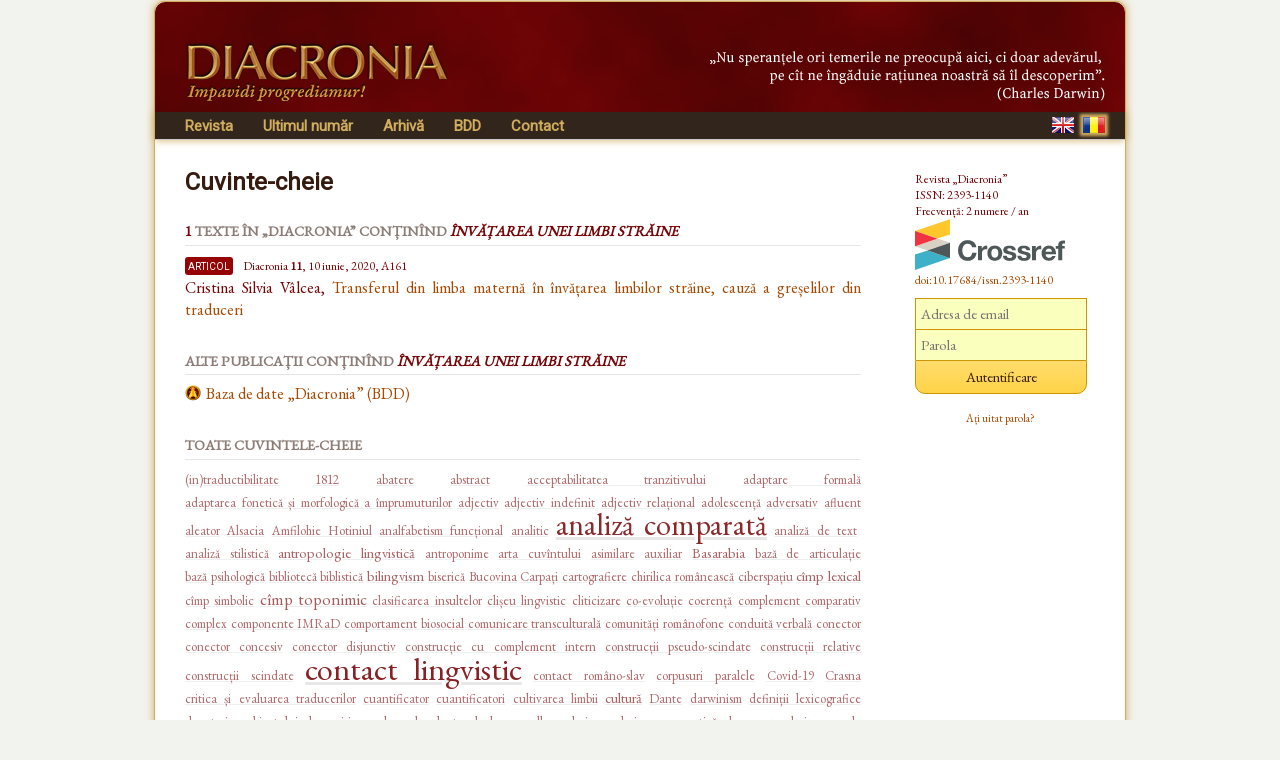

--- FILE ---
content_type: text/html; charset=UTF-8
request_url: https://www.diacronia.ro/ro/journal/keyword/ro/%C3%AEnv%C4%83%C8%9Barea%20unei%20limbi%20str%C4%83ine
body_size: 8514
content:
<!DOCTYPE html>
<html lang="ro" xmlns="http://www.w3.org/1999/xhtml">
    <head>
	<meta http-equiv="content-type" content="text/html; charset=utf-8" />
        <meta name="theme-color" content="#600305" />
        <meta name="msapplication-navbutton-color" content="#600305">
        <meta name="apple-mobile-web-app-status-bar-style" content="#600305">
<meta name="viewport" content="width=device-width, initial-scale=1">        <title>Diacronia | Impavidi progrediamur!</title>
        <meta name="description" content="învățarea unei limbi străine" />
        <meta name="dcterms.rights" content="© 2014–2026 Diacronia. Toate drepturile sînt rezervate." />
        <meta name="keywords" content="revista diacronia, journal of historical linguistics, diacronia" />
        <link rel="alternate" hreflang="en" href="https://www.diacronia.ro/en/journal/keyword/en/second%20language%20acquisition" />
        <link rel="alternate" hreflang="ro" href="https://www.diacronia.ro/ro/journal/keyword/ro/%C3%AEnv%C4%83%C8%9Barea%20unei%20limbi%20str%C4%83ine" />
        <link rel="shortcut icon" href="https://www.diacronia.ro/favicon.ico" type="image/x-icon" />
        <link rel="stylesheet" type="text/css" href="https://fonts.googleapis.com/css?family=EB+Garamond|Roboto&display=swap">
        <link rel="stylesheet" type="text/css" href="https://www.diacronia.ro/css/jquery.fancybox.css" />
        <link rel="stylesheet" type="text/css" href="https://ajax.googleapis.com/ajax/libs/jqueryui/1.10.3/themes/sunny/jquery-ui.min.css" />
        <link rel="stylesheet" type="text/css" href="https://www.diacronia.ro/css/diacronia.min.css?20211015" />
        <link rel="stylesheet" type="text/css" href="https://www.diacronia.ro/css/academicons.min.css" />
            </head>
    <body>
        <div id="wrap">

            <div id="header">
                <div id="header-left">
                    <img src="https://www.diacronia.ro/img/min/header-logo4-min.png" alt="Diacronia (header image)" />
                </div>
                <div id="header-right">
                    <img src="https://www.diacronia.ro/img/min/header-quote-RO-min.png" alt="Diacronia (quotation)" />
                </div>
            </div>

            <div id="menu-bar">

                <div id="menu">
                    <ul class="ul-menu">
                        <li class="parent">
                            <a href="https://www.diacronia.ro/ro/">Revista</a>                            <ul class="ul-submenu">
                                <li><a href="https://www.diacronia.ro/ro/journal/about">Despre Revistă</a></li>
                                <li><a href="https://www.diacronia.ro/ro/journal/board">Redacția</a></li>
                                <li><a href="https://www.diacronia.ro/ro/journal/policies">Politici generale</a></li>
                                <li><a href="https://www.diacronia.ro/ro/journal/ethics">Declarație de etică</a></li>
                                <li><a href="https://www.diacronia.ro/ro/journal/instructions_authors">Instrucțiuni pentru autori</a></li>
                                <li><a href="https://www.diacronia.ro/ro/journal/visibility">Vizibilitate</a></li>
                                <li><a href="https://www.diacronia.ro/ro/journal/stats">Statistici</a></li>
                            </ul>
                        </li><!--
                        --><li><a href="https://www.diacronia.ro/ro/journal/issue/current">Ultimul număr</a></li><!--
                        --><li><a href="https://www.diacronia.ro/ro/journal/archive">Arhivă</a></li><!--
                        --><!--
                        --><li><a href="https://www.diacronia.ro/ro/indexing">BDD</a></li><!--                        --><li><a href="https://www.diacronia.ro/ro/contact">Contact</a></li>
                    </ul>
                </div>

                <div id="lang">
                    <a href="https://www.diacronia.ro/en/journal/keyword/en/second%20language%20acquisition"><img src="https://www.diacronia.ro/img/min/flag-EN-min.png" alt="EN" class="flag " id="flag-EN" /></a>                    <a href="https://www.diacronia.ro/ro/journal/keyword/ro/%C3%AEnv%C4%83%C8%9Barea%20unei%20limbi%20str%C4%83ine"><img src="https://www.diacronia.ro/img/min/flag-RO-min.png" alt="RO" class="flag  flagg" id="flag-RO" /></a>                </div>

                <div class="clear"></div>
            </div>    

            <div id="body">

                <div id="content">
                    <noscript>
                        <div id="noscript-div">Acest site necesită JavaScript pentru a funcționa.<br/>Vă rugăm să activați JavaScript în browserul dvs.</div>
                    </noscript>

<h1>Cuvinte-cheie</h1>

    <h2 class="h2-instr" style="margin-top:15px !important"><span style="color: #780406">1</span> Texte în „Diacronia” conținînd <i style="color: #780406">învățarea unei limbi străine</i></h2>
    <p><span class="mtypecaps">Articol</span><span style="font-size: 12px; padding-left:10px">Diacronia <b>11</b>, 10 iunie, 2020, A161</span><br/>Cristina Silvia Vâlcea, <a href="https://www.diacronia.ro/ro/journal/issue/11/A161/ro" class="mine">Transferul din limba maternă în învățarea limbilor străine, cauză a greșelilor din traduceri</a></p>
    <h2 class="h2-instr">Alte publicații conținînd <i style="color: #780406">învățarea unei limbi străine</i></h2><p>
    <img src="https://www.diacronia.ro/img/db.png" class="icon" alt="" /><a href="https://www.diacronia.ro/ro/indexing/search/abstract=invatarea%20unei%20limbi%20straine" target="blank" class="mine" rel="nofollow">Baza de date „Diacronia” (BDD)</a></p>
    
<h2 class="h2-instr">Toate cuvintele-cheie</h2><p>
    <span style="white-space:nowrap"><a href="https://www.diacronia.ro/ro/journal/keyword/ro/...in..traductibilitate" class="mykeywords" style="font-size:13px; opacity: 0.6">(in)traductibilitate</a></span> <span style="white-space:nowrap"><a href="https://www.diacronia.ro/ro/journal/keyword/ro/1812" class="mykeywords" style="font-size:13px; opacity: 0.6">1812</a></span> <span style="white-space:nowrap"><a href="https://www.diacronia.ro/ro/journal/keyword/ro/abatere" class="mykeywords" style="font-size:13px; opacity: 0.6">abatere</a></span> <span style="white-space:nowrap"><a href="https://www.diacronia.ro/ro/journal/keyword/ro/abstract" class="mykeywords" style="font-size:13px; opacity: 0.6">abstract</a></span> <span style="white-space:nowrap"><a href="https://www.diacronia.ro/ro/journal/keyword/ro/acceptabilitatea%20tranzitivului" class="mykeywords" style="font-size:13px; opacity: 0.6">acceptabilitatea tranzitivului</a></span> <span style="white-space:nowrap"><a href="https://www.diacronia.ro/ro/journal/keyword/ro/adaptare%20formal%C4%83" class="mykeywords" style="font-size:13px; opacity: 0.6">adaptare formală</a></span> <span style="white-space:nowrap"><a href="https://www.diacronia.ro/ro/journal/keyword/ro/adaptarea%20fonetic%C4%83%20%C8%99i%20morfologic%C4%83%20a%20%C3%AEmprumuturilor" class="mykeywords" style="font-size:13px; opacity: 0.6">adaptarea fonetică și morfologică a împrumuturilor</a></span> <span style="white-space:nowrap"><a href="https://www.diacronia.ro/ro/journal/keyword/ro/adjectiv" class="mykeywords" style="font-size:13px; opacity: 0.6">adjectiv</a></span> <span style="white-space:nowrap"><a href="https://www.diacronia.ro/ro/journal/keyword/ro/adjectiv%20indefinit" class="mykeywords" style="font-size:13px; opacity: 0.6">adjectiv indefinit</a></span> <span style="white-space:nowrap"><a href="https://www.diacronia.ro/ro/journal/keyword/ro/adjectiv%20rela%C8%9Bional" class="mykeywords" style="font-size:13px; opacity: 0.6">adjectiv relațional</a></span> <span style="white-space:nowrap"><a href="https://www.diacronia.ro/ro/journal/keyword/ro/adolescen%C8%9B%C4%83" class="mykeywords" style="font-size:13px; opacity: 0.6">adolescență</a></span> <span style="white-space:nowrap"><a href="https://www.diacronia.ro/ro/journal/keyword/ro/adversativ" class="mykeywords" style="font-size:13px; opacity: 0.6">adversativ</a></span> <span style="white-space:nowrap"><a href="https://www.diacronia.ro/ro/journal/keyword/ro/afluent" class="mykeywords" style="font-size:13px; opacity: 0.6">afluent</a></span> <span style="white-space:nowrap"><a href="https://www.diacronia.ro/ro/journal/keyword/ro/aleator" class="mykeywords" style="font-size:13px; opacity: 0.6">aleator</a></span> <span style="white-space:nowrap"><a href="https://www.diacronia.ro/ro/journal/keyword/ro/Alsacia" class="mykeywords" style="font-size:13px; opacity: 0.6">Alsacia</a></span> <span style="white-space:nowrap"><a href="https://www.diacronia.ro/ro/journal/keyword/ro/Amfilohie%20Hotiniul" class="mykeywords" style="font-size:13px; opacity: 0.6">Amfilohie Hotiniul</a></span> <span style="white-space:nowrap"><a href="https://www.diacronia.ro/ro/journal/keyword/ro/analfabetism%20func%C8%9Bional" class="mykeywords" style="font-size:13px; opacity: 0.6">analfabetism funcțional</a></span> <span style="white-space:nowrap"><a href="https://www.diacronia.ro/ro/journal/keyword/ro/analitic" class="mykeywords" style="font-size:13px; opacity: 0.6">analitic</a></span> <span style="white-space:nowrap"><a href="https://www.diacronia.ro/ro/journal/keyword/ro/analiz%C4%83%20comparat%C4%83" class="mykeywords" style="font-size:30px; opacity: 0.85714285714286">analiză comparată</a></span> <span style="white-space:nowrap"><a href="https://www.diacronia.ro/ro/journal/keyword/ro/analiz%C4%83%20de%20text%0D%0A" class="mykeywords" style="font-size:13px; opacity: 0.6">analiză de text
</a></span> <span style="white-space:nowrap"><a href="https://www.diacronia.ro/ro/journal/keyword/ro/analiz%C4%83%20stilistic%C4%83" class="mykeywords" style="font-size:13px; opacity: 0.6">analiză stilistică</a></span> <span style="white-space:nowrap"><a href="https://www.diacronia.ro/ro/journal/keyword/ro/antropologie%20lingvistic%C4%83" class="mykeywords" style="font-size:14.5px; opacity: 0.62857142857143">antropologie lingvistică</a></span> <span style="white-space:nowrap"><a href="https://www.diacronia.ro/ro/journal/keyword/ro/antroponime" class="mykeywords" style="font-size:13px; opacity: 0.6">antroponime</a></span> <span style="white-space:nowrap"><a href="https://www.diacronia.ro/ro/journal/keyword/ro/arta%20cuv%C3%AEntului" class="mykeywords" style="font-size:13px; opacity: 0.6">arta cuvîntului</a></span> <span style="white-space:nowrap"><a href="https://www.diacronia.ro/ro/journal/keyword/ro/asimilare" class="mykeywords" style="font-size:13px; opacity: 0.6">asimilare</a></span> <span style="white-space:nowrap"><a href="https://www.diacronia.ro/ro/journal/keyword/ro/auxiliar" class="mykeywords" style="font-size:13px; opacity: 0.6">auxiliar</a></span> <span style="white-space:nowrap"><a href="https://www.diacronia.ro/ro/journal/keyword/ro/Basarabia" class="mykeywords" style="font-size:14.5px; opacity: 0.62857142857143">Basarabia</a></span> <span style="white-space:nowrap"><a href="https://www.diacronia.ro/ro/journal/keyword/ro/baz%C4%83%20de%20articula%C8%9Bie" class="mykeywords" style="font-size:13px; opacity: 0.6">bază de articulație</a></span> <span style="white-space:nowrap"><a href="https://www.diacronia.ro/ro/journal/keyword/ro/baz%C4%83%20psihologic%C4%83" class="mykeywords" style="font-size:13px; opacity: 0.6">bază psihologică</a></span> <span style="white-space:nowrap"><a href="https://www.diacronia.ro/ro/journal/keyword/ro/bibliotec%C4%83" class="mykeywords" style="font-size:13px; opacity: 0.6">bibliotecă</a></span> <span style="white-space:nowrap"><a href="https://www.diacronia.ro/ro/journal/keyword/ro/biblistic%C4%83" class="mykeywords" style="font-size:13px; opacity: 0.6">biblistică</a></span> <span style="white-space:nowrap"><a href="https://www.diacronia.ro/ro/journal/keyword/ro/bilingvism" class="mykeywords" style="font-size:14.5px; opacity: 0.62857142857143">bilingvism</a></span> <span style="white-space:nowrap"><a href="https://www.diacronia.ro/ro/journal/keyword/ro/biseric%C4%83" class="mykeywords" style="font-size:13px; opacity: 0.6">biserică</a></span> <span style="white-space:nowrap"><a href="https://www.diacronia.ro/ro/journal/keyword/ro/Bucovina" class="mykeywords" style="font-size:13px; opacity: 0.6">Bucovina</a></span> <span style="white-space:nowrap"><a href="https://www.diacronia.ro/ro/journal/keyword/ro/Carpa%C8%9Bi" class="mykeywords" style="font-size:13px; opacity: 0.6">Carpați</a></span> <span style="white-space:nowrap"><a href="https://www.diacronia.ro/ro/journal/keyword/ro/cartografiere" class="mykeywords" style="font-size:13px; opacity: 0.6">cartografiere</a></span> <span style="white-space:nowrap"><a href="https://www.diacronia.ro/ro/journal/keyword/ro/chirilica%20rom%C3%A2neasc%C4%83" class="mykeywords" style="font-size:13px; opacity: 0.6">chirilica românească</a></span> <span style="white-space:nowrap"><a href="https://www.diacronia.ro/ro/journal/keyword/ro/ciberspa%C8%9Biu" class="mykeywords" style="font-size:13px; opacity: 0.6">ciberspațiu</a></span> <span style="white-space:nowrap"><a href="https://www.diacronia.ro/ro/journal/keyword/ro/c%C3%AEmp%20lexical" class="mykeywords" style="font-size:14.5px; opacity: 0.62857142857143">cîmp lexical</a></span> <span style="white-space:nowrap"><a href="https://www.diacronia.ro/ro/journal/keyword/ro/c%C3%AEmp%20simbolic" class="mykeywords" style="font-size:13px; opacity: 0.6">cîmp simbolic</a></span> <span style="white-space:nowrap"><a href="https://www.diacronia.ro/ro/journal/keyword/ro/c%C3%AEmp%20toponimic" class="mykeywords" style="font-size:16.5px; opacity: 0.65714285714286">cîmp toponimic</a></span> <span style="white-space:nowrap"><a href="https://www.diacronia.ro/ro/journal/keyword/ro/clasificarea%20insultelor" class="mykeywords" style="font-size:13px; opacity: 0.6">clasificarea insultelor</a></span> <span style="white-space:nowrap"><a href="https://www.diacronia.ro/ro/journal/keyword/ro/cli%C8%99eu%20lingvistic" class="mykeywords" style="font-size:13px; opacity: 0.6">clișeu lingvistic</a></span> <span style="white-space:nowrap"><a href="https://www.diacronia.ro/ro/journal/keyword/ro/cliticizare" class="mykeywords" style="font-size:13px; opacity: 0.6">cliticizare</a></span> <span style="white-space:nowrap"><a href="https://www.diacronia.ro/ro/journal/keyword/ro/co-evolu%C8%9Bie" class="mykeywords" style="font-size:13px; opacity: 0.6">co-evoluție</a></span> <span style="white-space:nowrap"><a href="https://www.diacronia.ro/ro/journal/keyword/ro/coeren%C8%9B%C4%83" class="mykeywords" style="font-size:13px; opacity: 0.6">coerență</a></span> <span style="white-space:nowrap"><a href="https://www.diacronia.ro/ro/journal/keyword/ro/complement%20comparativ" class="mykeywords" style="font-size:13px; opacity: 0.6">complement comparativ</a></span> <span style="white-space:nowrap"><a href="https://www.diacronia.ro/ro/journal/keyword/ro/complex" class="mykeywords" style="font-size:13px; opacity: 0.6">complex</a></span> <span style="white-space:nowrap"><a href="https://www.diacronia.ro/ro/journal/keyword/ro/componente%20IMRaD" class="mykeywords" style="font-size:13px; opacity: 0.6">componente IMRaD</a></span> <span style="white-space:nowrap"><a href="https://www.diacronia.ro/ro/journal/keyword/ro/comportament%20biosocial" class="mykeywords" style="font-size:13px; opacity: 0.6">comportament biosocial</a></span> <span style="white-space:nowrap"><a href="https://www.diacronia.ro/ro/journal/keyword/ro/comunicare%20transcultural%C4%83" class="mykeywords" style="font-size:13px; opacity: 0.6">comunicare transculturală</a></span> <span style="white-space:nowrap"><a href="https://www.diacronia.ro/ro/journal/keyword/ro/comunit%C4%83%C8%9Bi%20rom%C3%A2nofone" class="mykeywords" style="font-size:13px; opacity: 0.6">comunități românofone</a></span> <span style="white-space:nowrap"><a href="https://www.diacronia.ro/ro/journal/keyword/ro/conduit%C4%83%20verbal%C4%83" class="mykeywords" style="font-size:13px; opacity: 0.6">conduită verbală</a></span> <span style="white-space:nowrap"><a href="https://www.diacronia.ro/ro/journal/keyword/ro/conector" class="mykeywords" style="font-size:13px; opacity: 0.6">conector</a></span> <span style="white-space:nowrap"><a href="https://www.diacronia.ro/ro/journal/keyword/ro/conector%20concesiv" class="mykeywords" style="font-size:13px; opacity: 0.6">conector concesiv</a></span> <span style="white-space:nowrap"><a href="https://www.diacronia.ro/ro/journal/keyword/ro/conector%20disjunctiv" class="mykeywords" style="font-size:13px; opacity: 0.6">conector disjunctiv</a></span> <span style="white-space:nowrap"><a href="https://www.diacronia.ro/ro/journal/keyword/ro/construc%C8%9Bie%20cu%20complement%20intern" class="mykeywords" style="font-size:13px; opacity: 0.6">construcție cu complement intern</a></span> <span style="white-space:nowrap"><a href="https://www.diacronia.ro/ro/journal/keyword/ro/construc%C8%9Bii%20pseudo-scindate" class="mykeywords" style="font-size:13px; opacity: 0.6">construcții pseudo-scindate</a></span> <span style="white-space:nowrap"><a href="https://www.diacronia.ro/ro/journal/keyword/ro/construc%C8%9Bii%20relative" class="mykeywords" style="font-size:13px; opacity: 0.6">construcții relative</a></span> <span style="white-space:nowrap"><a href="https://www.diacronia.ro/ro/journal/keyword/ro/construc%C8%9Bii%20scindate" class="mykeywords" style="font-size:13px; opacity: 0.6">construcții scindate</a></span> <span style="white-space:nowrap"><a href="https://www.diacronia.ro/ro/journal/keyword/ro/contact%20lingvistic" class="mykeywords" style="font-size:32px; opacity: 0.88571428571429">contact lingvistic</a></span> <span style="white-space:nowrap"><a href="https://www.diacronia.ro/ro/journal/keyword/ro/contact%20rom%C3%A2no-slav" class="mykeywords" style="font-size:13px; opacity: 0.6">contact româno-slav</a></span> <span style="white-space:nowrap"><a href="https://www.diacronia.ro/ro/journal/keyword/ro/corpusuri%20paralele" class="mykeywords" style="font-size:13px; opacity: 0.6">corpusuri paralele</a></span> <span style="white-space:nowrap"><a href="https://www.diacronia.ro/ro/journal/keyword/ro/Covid-19" class="mykeywords" style="font-size:13px; opacity: 0.6">Covid-19</a></span> <span style="white-space:nowrap"><a href="https://www.diacronia.ro/ro/journal/keyword/ro/Crasna" class="mykeywords" style="font-size:13px; opacity: 0.6">Crasna</a></span> <span style="white-space:nowrap"><a href="https://www.diacronia.ro/ro/journal/keyword/ro/critica%20%C8%99i%20evaluarea%20traducerilor" class="mykeywords" style="font-size:13px; opacity: 0.6">critica și evaluarea traducerilor</a></span> <span style="white-space:nowrap"><a href="https://www.diacronia.ro/ro/journal/keyword/ro/cuantificator" class="mykeywords" style="font-size:13px; opacity: 0.6">cuantificator</a></span> <span style="white-space:nowrap"><a href="https://www.diacronia.ro/ro/journal/keyword/ro/cuantificatori" class="mykeywords" style="font-size:13px; opacity: 0.6">cuantificatori</a></span> <span style="white-space:nowrap"><a href="https://www.diacronia.ro/ro/journal/keyword/ro/cultivarea%20limbii" class="mykeywords" style="font-size:13px; opacity: 0.6">cultivarea limbii</a></span> <span style="white-space:nowrap"><a href="https://www.diacronia.ro/ro/journal/keyword/ro/cultur%C4%83" class="mykeywords" style="font-size:14.5px; opacity: 0.62857142857143">cultură</a></span> <span style="white-space:nowrap"><a href="https://www.diacronia.ro/ro/journal/keyword/ro/Dante" class="mykeywords" style="font-size:13px; opacity: 0.6">Dante</a></span> <span style="white-space:nowrap"><a href="https://www.diacronia.ro/ro/journal/keyword/ro/darwinism" class="mykeywords" style="font-size:13px; opacity: 0.6">darwinism</a></span> <span style="white-space:nowrap"><a href="https://www.diacronia.ro/ro/journal/keyword/ro/defini%C8%9Bii%20lexicografice" class="mykeywords" style="font-size:13px; opacity: 0.6">definiții lexicografice</a></span> <span style="white-space:nowrap"><a href="https://www.diacronia.ro/ro/journal/keyword/ro/denota%C8%9Bia%20subiectului" class="mykeywords" style="font-size:13px; opacity: 0.6">denotația subiectului</a></span> <span style="white-space:nowrap"><a href="https://www.diacronia.ro/ro/journal/keyword/ro/denumiri%20populare%20de%20plante" class="mykeywords" style="font-size:13px; opacity: 0.6">denumiri populare de plante</a></span> <span style="white-space:nowrap"><a href="https://www.diacronia.ro/ro/journal/keyword/ro/deplasare%20roll-up" class="mykeywords" style="font-size:13px; opacity: 0.6">deplasare roll-up</a></span> <span style="white-space:nowrap"><a href="https://www.diacronia.ro/ro/journal/keyword/ro/derivare" class="mykeywords" style="font-size:13px; opacity: 0.6">derivare</a></span> <span style="white-space:nowrap"><a href="https://www.diacronia.ro/ro/journal/keyword/ro/derivare%20semantic%C4%83" class="mykeywords" style="font-size:13px; opacity: 0.6">derivare semantică</a></span> <span style="white-space:nowrap"><a href="https://www.diacronia.ro/ro/journal/keyword/ro/desemnare" class="mykeywords" style="font-size:13px; opacity: 0.6">desemnare</a></span> <span style="white-space:nowrap"><a href="https://www.diacronia.ro/ro/journal/keyword/ro/desinen%C8%9Ba%20%E2%80%93le" class="mykeywords" style="font-size:13px; opacity: 0.6">desinența –le</a></span> <span style="white-space:nowrap"><a href="https://www.diacronia.ro/ro/journal/keyword/ro/determinism" class="mykeywords" style="font-size:13px; opacity: 0.6">determinism</a></span> <span style="white-space:nowrap"><a href="https://www.diacronia.ro/ro/journal/keyword/ro/diacronie" class="mykeywords" style="font-size:36px; opacity: 0.94285714285714">diacronie</a></span> <span style="white-space:nowrap"><a href="https://www.diacronia.ro/ro/journal/keyword/ro/dialect%20literar" class="mykeywords" style="font-size:13px; opacity: 0.6">dialect literar</a></span> <span style="white-space:nowrap"><a href="https://www.diacronia.ro/ro/journal/keyword/ro/dic%C8%9Bionar" class="mykeywords" style="font-size:13px; opacity: 0.6">dicționar</a></span> <span style="white-space:nowrap"><a href="https://www.diacronia.ro/ro/journal/keyword/ro/diferen%C8%9Biere" class="mykeywords" style="font-size:13px; opacity: 0.6">diferențiere</a></span> <span style="white-space:nowrap"><a href="https://www.diacronia.ro/ro/journal/keyword/ro/diferen%C8%9Biere%20dialectal%C4%83" class="mykeywords" style="font-size:13px; opacity: 0.6">diferențiere dialectală</a></span> <span style="white-space:nowrap"><a href="https://www.diacronia.ro/ro/journal/keyword/ro/diferen%C8%9Biere%20hidronimic%C4%83" class="mykeywords" style="font-size:13px; opacity: 0.6">diferențiere hidronimică</a></span> <span style="white-space:nowrap"><a href="https://www.diacronia.ro/ro/journal/keyword/ro/diminutiv" class="mykeywords" style="font-size:13px; opacity: 0.6">diminutiv</a></span> <span style="white-space:nowrap"><a href="https://www.diacronia.ro/ro/journal/keyword/ro/dinamic%C4%83%20sintactic%C4%83" class="mykeywords" style="font-size:13px; opacity: 0.6">dinamică sintactică</a></span> <span style="white-space:nowrap"><a href="https://www.diacronia.ro/ro/journal/keyword/ro/discurs" class="mykeywords" style="font-size:13px; opacity: 0.6">discurs</a></span> <span style="white-space:nowrap"><a href="https://www.diacronia.ro/ro/journal/keyword/ro/discurs%20literar" class="mykeywords" style="font-size:13px; opacity: 0.6">discurs literar</a></span> <span style="white-space:nowrap"><a href="https://www.diacronia.ro/ro/journal/keyword/ro/discurs%20media" class="mykeywords" style="font-size:13px; opacity: 0.6">discurs media</a></span> <span style="white-space:nowrap"><a href="https://www.diacronia.ro/ro/journal/keyword/ro/discurs%20translingvistic" class="mykeywords" style="font-size:13px; opacity: 0.6">discurs translingvistic</a></span> <span style="white-space:nowrap"><a href="https://www.diacronia.ro/ro/journal/keyword/ro/disfemism" class="mykeywords" style="font-size:13px; opacity: 0.6">disfemism</a></span> <span style="white-space:nowrap"><a href="https://www.diacronia.ro/ro/journal/keyword/ro/dislocarea%20formelor%20verbale" class="mykeywords" style="font-size:13px; opacity: 0.6">dislocarea formelor verbale</a></span> <span style="white-space:nowrap"><a href="https://www.diacronia.ro/ro/journal/keyword/ro/dispre%C8%9B" class="mykeywords" style="font-size:13px; opacity: 0.6">dispreț</a></span> <span style="white-space:nowrap"><a href="https://www.diacronia.ro/ro/journal/keyword/ro/documente%20medievale" class="mykeywords" style="font-size:13px; opacity: 0.6">documente medievale</a></span> <span style="white-space:nowrap"><a href="https://www.diacronia.ro/ro/journal/keyword/ro/documente%20premoderne" class="mykeywords" style="font-size:13px; opacity: 0.6">documente premoderne</a></span> <span style="white-space:nowrap"><a href="https://www.diacronia.ro/ro/journal/keyword/ro/documente%20vechi" class="mykeywords" style="font-size:22.5px; opacity: 0.74285714285714">documente vechi</a></span> <span style="white-space:nowrap"><a href="https://www.diacronia.ro/ro/journal/keyword/ro/echival%C4%83ri%20lexico-semantice" class="mykeywords" style="font-size:13px; opacity: 0.6">echivalări lexico-semantice</a></span> <span style="white-space:nowrap"><a href="https://www.diacronia.ro/ro/journal/keyword/ro/editarea%20textelor" class="mykeywords" style="font-size:26.5px; opacity: 0.8">editarea textelor</a></span> <span style="white-space:nowrap"><a href="https://www.diacronia.ro/ro/journal/keyword/ro/elocu%C8%9Bie" class="mykeywords" style="font-size:13px; opacity: 0.6">elocuție</a></span> <span style="white-space:nowrap"><a href="https://www.diacronia.ro/ro/journal/keyword/ro/enun%C8%9B" class="mykeywords" style="font-size:13px; opacity: 0.6">enunț</a></span> <span style="white-space:nowrap"><a href="https://www.diacronia.ro/ro/journal/keyword/ro/epistemic%20probabil" class="mykeywords" style="font-size:13px; opacity: 0.6">epistemic probabil</a></span> <span style="white-space:nowrap"><a href="https://www.diacronia.ro/ro/journal/keyword/ro/eRomLex" class="mykeywords" style="font-size:13px; opacity: 0.6">eRomLex</a></span> <span style="white-space:nowrap"><a href="https://www.diacronia.ro/ro/journal/keyword/ro/erou" class="mykeywords" style="font-size:13px; opacity: 0.6">erou</a></span> <span style="white-space:nowrap"><a href="https://www.diacronia.ro/ro/journal/keyword/ro/etimologie" class="mykeywords" style="font-size:16.5px; opacity: 0.65714285714286">etimologie</a></span> <span style="white-space:nowrap"><a href="https://www.diacronia.ro/ro/journal/keyword/ro/etimologie%20popular%C4%83" class="mykeywords" style="font-size:13px; opacity: 0.6">etimologie populară</a></span> <span style="white-space:nowrap"><a href="https://www.diacronia.ro/ro/journal/keyword/ro/etnolingvistic%C4%83" class="mykeywords" style="font-size:16.5px; opacity: 0.65714285714286">etnolingvistică</a></span> <span style="white-space:nowrap"><a href="https://www.diacronia.ro/ro/journal/keyword/ro/evolu%C8%9Bia%20formelor" class="mykeywords" style="font-size:13px; opacity: 0.6">evoluția formelor</a></span> <span style="white-space:nowrap"><a href="https://www.diacronia.ro/ro/journal/keyword/ro/evolu%C8%9Bia%20limbilor" class="mykeywords" style="font-size:13px; opacity: 0.6">evoluția limbilor</a></span> <span style="white-space:nowrap"><a href="https://www.diacronia.ro/ro/journal/keyword/ro/evolu%C8%9Bia%20uzului" class="mykeywords" style="font-size:13px; opacity: 0.6">evoluția uzului</a></span> <span style="white-space:nowrap"><a href="https://www.diacronia.ro/ro/journal/keyword/ro/evolu%C8%9Bie" class="mykeywords" style="font-size:16.5px; opacity: 0.65714285714286">evoluție</a></span> <span style="white-space:nowrap"><a href="https://www.diacronia.ro/ro/journal/keyword/ro/evolu%C8%9Bie%20%C3%AEn%20limb%C4%83" class="mykeywords" style="font-size:13px; opacity: 0.6">evoluție în limbă</a></span> <span style="white-space:nowrap"><a href="https://www.diacronia.ro/ro/journal/keyword/ro/evolu%C8%9Bie%20semantic%C4%83" class="mykeywords" style="font-size:13px; opacity: 0.6">evoluție semantică</a></span> <span style="white-space:nowrap"><a href="https://www.diacronia.ro/ro/journal/keyword/ro/evolu%C8%9Bionism" class="mykeywords" style="font-size:14.5px; opacity: 0.62857142857143">evoluționism</a></span> <span style="white-space:nowrap"><a href="https://www.diacronia.ro/ro/journal/keyword/ro/expansiune%20diacronic%C4%83" class="mykeywords" style="font-size:13px; opacity: 0.6">expansiune diacronică</a></span> <span style="white-space:nowrap"><a href="https://www.diacronia.ro/ro/journal/keyword/ro/extensie%20toponimic%C4%83" class="mykeywords" style="font-size:13px; opacity: 0.6">extensie toponimică</a></span> <span style="white-space:nowrap"><a href="https://www.diacronia.ro/ro/journal/keyword/ro/extinderea%20structurii%20sintactice" class="mykeywords" style="font-size:13px; opacity: 0.6">extinderea structurii sintactice</a></span> <span style="white-space:nowrap"><a href="https://www.diacronia.ro/ro/journal/keyword/ro/fenomenologie" class="mykeywords" style="font-size:13px; opacity: 0.6">fenomenologie</a></span> <span style="white-space:nowrap"><a href="https://www.diacronia.ro/ro/journal/keyword/ro/fenotip" class="mykeywords" style="font-size:13px; opacity: 0.6">fenotip</a></span> <span style="white-space:nowrap"><a href="https://www.diacronia.ro/ro/journal/keyword/ro/figur%C4%83%20patern%C4%83" class="mykeywords" style="font-size:13px; opacity: 0.6">figură paternă</a></span> <span style="white-space:nowrap"><a href="https://www.diacronia.ro/ro/journal/keyword/ro/filologie" class="mykeywords" style="font-size:34px; opacity: 0.91428571428571">filologie</a></span> <span style="white-space:nowrap"><a href="https://www.diacronia.ro/ro/journal/keyword/ro/filosofie" class="mykeywords" style="font-size:13px; opacity: 0.6">filosofie</a></span> <span style="white-space:nowrap"><a href="https://www.diacronia.ro/ro/journal/keyword/ro/fluen%C8%9B%C4%83" class="mykeywords" style="font-size:13px; opacity: 0.6">fluență</a></span> <span style="white-space:nowrap"><a href="https://www.diacronia.ro/ro/journal/keyword/ro/fonomorfologie" class="mykeywords" style="font-size:13px; opacity: 0.6">fonomorfologie</a></span> <span style="white-space:nowrap"><a href="https://www.diacronia.ro/ro/journal/keyword/ro/form%C4%83" class="mykeywords" style="font-size:13px; opacity: 0.6">formă</a></span> <span style="white-space:nowrap"><a href="https://www.diacronia.ro/ro/journal/keyword/ro/forma%20%C3%AEn%20%E2%80%93rai" class="mykeywords" style="font-size:13px; opacity: 0.6">forma în –rai</a></span> <span style="white-space:nowrap"><a href="https://www.diacronia.ro/ro/journal/keyword/ro/formarea%20limbilor" class="mykeywords" style="font-size:13px; opacity: 0.6">formarea limbilor</a></span> <span style="white-space:nowrap"><a href="https://www.diacronia.ro/ro/journal/keyword/ro/forme%20verbale%20culte" class="mykeywords" style="font-size:13px; opacity: 0.6">forme verbale culte</a></span> <span style="white-space:nowrap"><a href="https://www.diacronia.ro/ro/journal/keyword/ro/func%C8%9Bionalism" class="mykeywords" style="font-size:13px; opacity: 0.6">funcționalism</a></span> <span style="white-space:nowrap"><a href="https://www.diacronia.ro/ro/journal/keyword/ro/genotip" class="mykeywords" style="font-size:13px; opacity: 0.6">genotip</a></span> <span style="white-space:nowrap"><a href="https://www.diacronia.ro/ro/journal/keyword/ro/germanizare" class="mykeywords" style="font-size:13px; opacity: 0.6">germanizare</a></span> <span style="white-space:nowrap"><a href="https://www.diacronia.ro/ro/journal/keyword/ro/globalizare" class="mykeywords" style="font-size:13px; opacity: 0.6">globalizare</a></span> <span style="white-space:nowrap"><a href="https://www.diacronia.ro/ro/journal/keyword/ro/glose" class="mykeywords" style="font-size:22.5px; opacity: 0.74285714285714">glose</a></span> <span style="white-space:nowrap"><a href="https://www.diacronia.ro/ro/journal/keyword/ro/grada%C8%9Bie" class="mykeywords" style="font-size:13px; opacity: 0.6">gradație</a></span> <span style="white-space:nowrap"><a href="https://www.diacronia.ro/ro/journal/keyword/ro/grai%20moldovenesc" class="mykeywords" style="font-size:13px; opacity: 0.6">grai moldovenesc</a></span> <span style="white-space:nowrap"><a href="https://www.diacronia.ro/ro/journal/keyword/ro/gramatic%C4%83" class="mykeywords" style="font-size:13px; opacity: 0.6">gramatică</a></span> <span style="white-space:nowrap"><a href="https://www.diacronia.ro/ro/journal/keyword/ro/gramatic%C4%83%20diacronic%C4%83" class="mykeywords" style="font-size:13px; opacity: 0.6">gramatică diacronică</a></span> <span style="white-space:nowrap"><a href="https://www.diacronia.ro/ro/journal/keyword/ro/gramatic%C4%83%20istoric%C4%83" class="mykeywords" style="font-size:18.5px; opacity: 0.68571428571429">gramatică istorică</a></span> <span style="white-space:nowrap"><a href="https://www.diacronia.ro/ro/journal/keyword/ro/gramaticalizare" class="mykeywords" style="font-size:14.5px; opacity: 0.62857142857143">gramaticalizare</a></span> <span style="white-space:nowrap"><a href="https://www.diacronia.ro/ro/journal/keyword/ro/grup%20de%20v%C3%AErst%C4%83" class="mykeywords" style="font-size:13px; opacity: 0.6">grup de vîrstă</a></span> <span style="white-space:nowrap"><a href="https://www.diacronia.ro/ro/journal/keyword/ro/harta%20lui%20Fichtel%20...1780.." class="mykeywords" style="font-size:13px; opacity: 0.6">harta lui Fichtel (1780)</a></span> <span style="white-space:nowrap"><a href="https://www.diacronia.ro/ro/journal/keyword/ro/hermeneutic%C4%83" class="mykeywords" style="font-size:13px; opacity: 0.6">hermeneutică</a></span> <span style="white-space:nowrap"><a href="https://www.diacronia.ro/ro/journal/keyword/ro/identitate" class="mykeywords" style="font-size:13px; opacity: 0.6">identitate</a></span> <span style="white-space:nowrap"><a href="https://www.diacronia.ro/ro/journal/keyword/ro/ideologie" class="mykeywords" style="font-size:14.5px; opacity: 0.62857142857143">ideologie</a></span> <span style="white-space:nowrap"><a href="https://www.diacronia.ro/ro/journal/keyword/ro/Imperiul%20Habsburgic" class="mykeywords" style="font-size:13px; opacity: 0.6">Imperiul Habsburgic</a></span> <span style="white-space:nowrap"><a href="https://www.diacronia.ro/ro/journal/keyword/ro/%C3%AEmprumut" class="mykeywords" style="font-size:14.5px; opacity: 0.62857142857143">împrumut</a></span> <span style="white-space:nowrap"><a href="https://www.diacronia.ro/ro/journal/keyword/ro/%C3%AEmprumut%20lexical" class="mykeywords" style="font-size:18.5px; opacity: 0.68571428571429">împrumut lexical</a></span> <span style="white-space:nowrap"><a href="https://www.diacronia.ro/ro/journal/keyword/ro/%C3%AEmprumuturi%20din%20slavon%C4%83" class="mykeywords" style="font-size:13px; opacity: 0.6">împrumuturi din slavonă</a></span> <span style="white-space:nowrap"><a href="https://www.diacronia.ro/ro/journal/keyword/ro/infinitiv%20cu%20flexiune" class="mykeywords" style="font-size:13px; opacity: 0.6">infinitiv cu flexiune</a></span> <span style="white-space:nowrap"><a href="https://www.diacronia.ro/ro/journal/keyword/ro/influen%C8%9Ba%20italian%C4%83" class="mykeywords" style="font-size:13px; opacity: 0.6">influența italiană</a></span> <span style="white-space:nowrap"><a href="https://www.diacronia.ro/ro/journal/keyword/ro/infodemie" class="mykeywords" style="font-size:13px; opacity: 0.6">infodemie</a></span> <span style="white-space:nowrap"><a href="https://www.diacronia.ro/ro/journal/keyword/ro/informalitate" class="mykeywords" style="font-size:13px; opacity: 0.6">informalitate</a></span> <span style="white-space:nowrap"><a href="https://www.diacronia.ro/ro/journal/keyword/ro/%C3%AEnsemn%C4%83ri%20de%20pe%20manuscrise" class="mykeywords" style="font-size:13px; opacity: 0.6">însemnări de pe manuscrise</a></span> <span style="white-space:nowrap"><a href="https://www.diacronia.ro/ro/journal/keyword/ro/insult%C4%83" class="mykeywords" style="font-size:13px; opacity: 0.6">insultă</a></span> <span style="white-space:nowrap"><a href="https://www.diacronia.ro/ro/journal/keyword/ro/integrarea%20%C3%AEmprumuturilor" class="mykeywords" style="font-size:13px; opacity: 0.6">integrarea împrumuturilor</a></span> <span style="white-space:nowrap"><a href="https://www.diacronia.ro/ro/journal/keyword/ro/intensificator" class="mykeywords" style="font-size:14.5px; opacity: 0.62857142857143">intensificator</a></span> <span style="white-space:nowrap"><a href="https://www.diacronia.ro/ro/journal/keyword/ro/inten%C8%9Bionalitate" class="mykeywords" style="font-size:13px; opacity: 0.6">intenționalitate</a></span> <span style="white-space:nowrap"><a href="https://www.diacronia.ro/ro/journal/keyword/ro/interferen%C8%9B%C4%83" class="mykeywords" style="font-size:13px; opacity: 0.6">interferență</a></span> <span style="white-space:nowrap"><a href="https://www.diacronia.ro/ro/journal/keyword/ro/interferen%C8%9B%C4%83%20lingvistic%C4%83" class="mykeywords" style="font-size:13px; opacity: 0.6">interferență lingvistică</a></span> <span style="white-space:nowrap"><a href="https://www.diacronia.ro/ro/journal/keyword/ro/interjec%C8%9Bie" class="mykeywords" style="font-size:13px; opacity: 0.6">interjecție</a></span> <span style="white-space:nowrap"><a href="https://www.diacronia.ro/ro/journal/keyword/ro/%C3%AEnv%C4%83%C8%9B%C4%83m%C3%AEnt%20teologic" class="mykeywords" style="font-size:13px; opacity: 0.6">învățămînt teologic</a></span> <span style="white-space:nowrap"><a href="https://www.diacronia.ro/ro/journal/keyword/ro/%C3%AEnv%C4%83%C8%9Barea%20unei%20limbi%20str%C4%83ine" class="mykeywords" style="font-size:13px; opacity: 0.6">învățarea unei limbi străine</a></span> <span style="white-space:nowrap"><a href="https://www.diacronia.ro/ro/journal/keyword/ro/inversiunea%20auxiliarelor" class="mykeywords" style="font-size:13px; opacity: 0.6">inversiunea auxiliarelor</a></span> <span style="white-space:nowrap"><a href="https://www.diacronia.ro/ro/journal/keyword/ro/ipotetic" class="mykeywords" style="font-size:13px; opacity: 0.6">ipotetic</a></span> <span style="white-space:nowrap"><a href="https://www.diacronia.ro/ro/journal/keyword/ro/ipoteza%20sistemului%20oglind%C4%83" class="mykeywords" style="font-size:13px; opacity: 0.6">ipoteza sistemului oglindă</a></span> <span style="white-space:nowrap"><a href="https://www.diacronia.ro/ro/journal/keyword/ro/istoria%20limbii" class="mykeywords" style="font-size:24.5px; opacity: 0.77142857142857">istoria limbii</a></span> <span style="white-space:nowrap"><a href="https://www.diacronia.ro/ro/journal/keyword/ro/istoria%20scrisului%20epistolar" class="mykeywords" style="font-size:13px; opacity: 0.6">istoria scrisului epistolar</a></span> <span style="white-space:nowrap"><a href="https://www.diacronia.ro/ro/journal/keyword/ro/istorie" class="mykeywords" style="font-size:13px; opacity: 0.6">istorie</a></span> <span style="white-space:nowrap"><a href="https://www.diacronia.ro/ro/journal/keyword/ro/istorie%20na%C8%9Bional%C4%83" class="mykeywords" style="font-size:13px; opacity: 0.6">istorie națională</a></span> <span style="white-space:nowrap"><a href="https://www.diacronia.ro/ro/journal/keyword/ro/izotopie" class="mykeywords" style="font-size:13px; opacity: 0.6">izotopie</a></span> <span style="white-space:nowrap"><a href="https://www.diacronia.ro/ro/journal/keyword/ro/izvoare%20saline" class="mykeywords" style="font-size:13px; opacity: 0.6">izvoare saline</a></span> <span style="white-space:nowrap"><a href="https://www.diacronia.ro/ro/journal/keyword/ro/lamarckism" class="mykeywords" style="font-size:13px; opacity: 0.6">lamarckism</a></span> <span style="white-space:nowrap"><a href="https://www.diacronia.ro/ro/journal/keyword/ro/lat.%20ipse" class="mykeywords" style="font-size:13px; opacity: 0.6">lat. ipse</a></span> <span style="white-space:nowrap"><a href="https://www.diacronia.ro/ro/journal/keyword/ro/lexematic%C4%83" class="mykeywords" style="font-size:13px; opacity: 0.6">lexematică</a></span> <span style="white-space:nowrap"><a href="https://www.diacronia.ro/ro/journal/keyword/ro/lexic%20neologic" class="mykeywords" style="font-size:13px; opacity: 0.6">lexic neologic</a></span> <span style="white-space:nowrap"><a href="https://www.diacronia.ro/ro/journal/keyword/ro/lexicalizare" class="mykeywords" style="font-size:13px; opacity: 0.6">lexicalizare</a></span> <span style="white-space:nowrap"><a href="https://www.diacronia.ro/ro/journal/keyword/ro/lexicoane%20slavo-rom%C3%A2ne" class="mykeywords" style="font-size:14.5px; opacity: 0.62857142857143">lexicoane slavo-române</a></span> <span style="white-space:nowrap"><a href="https://www.diacronia.ro/ro/journal/keyword/ro/lexicografie" class="mykeywords" style="font-size:14.5px; opacity: 0.62857142857143">lexicografie</a></span> <span style="white-space:nowrap"><a href="https://www.diacronia.ro/ro/journal/keyword/ro/lexicografie%20digital%C4%83" class="mykeywords" style="font-size:13px; opacity: 0.6">lexicografie digitală</a></span> <span style="white-space:nowrap"><a href="https://www.diacronia.ro/ro/journal/keyword/ro/lexicografie%20istoric%C4%83" class="mykeywords" style="font-size:13px; opacity: 0.6">lexicografie istorică</a></span> <span style="white-space:nowrap"><a href="https://www.diacronia.ro/ro/journal/keyword/ro/lexicografie%20veche" class="mykeywords" style="font-size:14.5px; opacity: 0.62857142857143">lexicografie veche</a></span> <span style="white-space:nowrap"><a href="https://www.diacronia.ro/ro/journal/keyword/ro/lexicologie" class="mykeywords" style="font-size:13px; opacity: 0.6">lexicologie</a></span> <span style="white-space:nowrap"><a href="https://www.diacronia.ro/ro/journal/keyword/ro/lexicologie%20istoric%C4%83" class="mykeywords" style="font-size:26.5px; opacity: 0.8">lexicologie istorică</a></span> <span style="white-space:nowrap"><a href="https://www.diacronia.ro/ro/journal/keyword/ro/libertate%20universitar%C4%83" class="mykeywords" style="font-size:13px; opacity: 0.6">libertate universitară</a></span> <span style="white-space:nowrap"><a href="https://www.diacronia.ro/ro/journal/keyword/ro/libertatea%20traduc%C4%83torului" class="mykeywords" style="font-size:13px; opacity: 0.6">libertatea traducătorului</a></span> <span style="white-space:nowrap"><a href="https://www.diacronia.ro/ro/journal/keyword/ro/limb%C4%83" class="mykeywords" style="font-size:13px; opacity: 0.6">limbă</a></span> <span style="white-space:nowrap"><a href="https://www.diacronia.ro/ro/journal/keyword/ro/limb%C4%83%20aglutinant%C4%83" class="mykeywords" style="font-size:13px; opacity: 0.6">limbă aglutinantă</a></span> <span style="white-space:nowrap"><a href="https://www.diacronia.ro/ro/journal/keyword/ro/limb%C4%83%20central%C4%83" class="mykeywords" style="font-size:13px; opacity: 0.6">limbă centrală</a></span> <span style="white-space:nowrap"><a href="https://www.diacronia.ro/ro/journal/keyword/ro/limba%20englez%C4%83%20contemporan%C4%83" class="mykeywords" style="font-size:13px; opacity: 0.6">limba engleză contemporană</a></span> <span style="white-space:nowrap"><a href="https://www.diacronia.ro/ro/journal/keyword/ro/limb%C4%83%20flexionar%C4%83" class="mykeywords" style="font-size:13px; opacity: 0.6">limbă flexionară</a></span> <span style="white-space:nowrap"><a href="https://www.diacronia.ro/ro/journal/keyword/ro/limb%C4%83%20literar%C4%83" class="mykeywords" style="font-size:20.5px; opacity: 0.71428571428571">limbă literară</a></span> <span style="white-space:nowrap"><a href="https://www.diacronia.ro/ro/journal/keyword/ro/limb%C4%83%20periferic%C4%83" class="mykeywords" style="font-size:13px; opacity: 0.6">limbă periferică</a></span> <span style="white-space:nowrap"><a href="https://www.diacronia.ro/ro/journal/keyword/ro/limba%20rom%C3%A2n%C4%83" class="mykeywords" style="font-size:18.5px; opacity: 0.68571428571429">limba română</a></span> <span style="white-space:nowrap"><a href="https://www.diacronia.ro/ro/journal/keyword/ro/limb%C4%83%20rom%C3%A2n%C4%83%20literar%C4%83" class="mykeywords" style="font-size:13px; opacity: 0.6">limbă română literară</a></span> <span style="white-space:nowrap"><a href="https://www.diacronia.ro/ro/journal/keyword/ro/limba%20rom%C3%A2n%C4%83%20ne-matern%C4%83" class="mykeywords" style="font-size:13px; opacity: 0.6">limba română ne-maternă</a></span> <span style="white-space:nowrap"><a href="https://www.diacronia.ro/ro/journal/keyword/ro/limba%20turc%C4%83" class="mykeywords" style="font-size:13px; opacity: 0.6">limba turcă</a></span> <span style="white-space:nowrap"><a href="https://www.diacronia.ro/ro/journal/keyword/ro/limbaj" class="mykeywords" style="font-size:13px; opacity: 0.6">limbaj</a></span> <span style="white-space:nowrap"><a href="https://www.diacronia.ro/ro/journal/keyword/ro/limbaj%20vag" class="mykeywords" style="font-size:13px; opacity: 0.6">limbaj vag</a></span> <span style="white-space:nowrap"><a href="https://www.diacronia.ro/ro/journal/keyword/ro/lingvistic%C4%83" class="mykeywords" style="font-size:14.5px; opacity: 0.62857142857143">lingvistică</a></span> <span style="white-space:nowrap"><a href="https://www.diacronia.ro/ro/journal/keyword/ro/lingvistic%C4%83%20cognitiv%C4%83" class="mykeywords" style="font-size:14.5px; opacity: 0.62857142857143">lingvistică cognitivă</a></span> <span style="white-space:nowrap"><a href="https://www.diacronia.ro/ro/journal/keyword/ro/lingvistica%20corpusului" class="mykeywords" style="font-size:13px; opacity: 0.6">lingvistica corpusului</a></span> <span style="white-space:nowrap"><a href="https://www.diacronia.ro/ro/journal/keyword/ro/lingvistic%C4%83%20diacronic%C4%83" class="mykeywords" style="font-size:13px; opacity: 0.6">lingvistică diacronică</a></span> <span style="white-space:nowrap"><a href="https://www.diacronia.ro/ro/journal/keyword/ro/lingvistica%20textului" class="mykeywords" style="font-size:18.5px; opacity: 0.68571428571429">lingvistica textului</a></span> <span style="white-space:nowrap"><a href="https://www.diacronia.ro/ro/journal/keyword/ro/literatur%C4%83%20religioas%C4%83" class="mykeywords" style="font-size:13px; opacity: 0.6">literatură religioasă</a></span> <span style="white-space:nowrap"><a href="https://www.diacronia.ro/ro/journal/keyword/ro/literatur%C4%83%20veche" class="mykeywords" style="font-size:22.5px; opacity: 0.74285714285714">literatură veche</a></span> <span style="white-space:nowrap"><a href="https://www.diacronia.ro/ro/journal/keyword/ro/loc---non-loc" class="mykeywords" style="font-size:13px; opacity: 0.6">loc/non-loc</a></span> <span style="white-space:nowrap"><a href="https://www.diacronia.ro/ro/journal/keyword/ro/localizare" class="mykeywords" style="font-size:13px; opacity: 0.6">localizare</a></span> <span style="white-space:nowrap"><a href="https://www.diacronia.ro/ro/journal/keyword/ro/locu%C8%9Biune%20verbal%C4%83" class="mykeywords" style="font-size:13px; opacity: 0.6">locuțiune verbală</a></span> <span style="white-space:nowrap"><a href="https://www.diacronia.ro/ro/journal/keyword/ro/maghiar%C4%83" class="mykeywords" style="font-size:13px; opacity: 0.6">maghiară</a></span> <span style="white-space:nowrap"><a href="https://www.diacronia.ro/ro/journal/keyword/ro/marcarea%20cu%20p...r..e" class="mykeywords" style="font-size:13px; opacity: 0.6">marcarea cu p(r)e</a></span> <span style="white-space:nowrap"><a href="https://www.diacronia.ro/ro/journal/keyword/ro/marginalia" class="mykeywords" style="font-size:13px; opacity: 0.6">marginalia</a></span> <span style="white-space:nowrap"><a href="https://www.diacronia.ro/ro/journal/keyword/ro/masiv" class="mykeywords" style="font-size:13px; opacity: 0.6">masiv</a></span> <span style="white-space:nowrap"><a href="https://www.diacronia.ro/ro/journal/keyword/ro/matematic%C4%83" class="mykeywords" style="font-size:13px; opacity: 0.6">matematică</a></span> <span style="white-space:nowrap"><a href="https://www.diacronia.ro/ro/journal/keyword/ro/mentalitate" class="mykeywords" style="font-size:14.5px; opacity: 0.62857142857143">mentalitate</a></span> <span style="white-space:nowrap"><a href="https://www.diacronia.ro/ro/journal/keyword/ro/metafor%C4%83" class="mykeywords" style="font-size:13px; opacity: 0.6">metaforă</a></span> <span style="white-space:nowrap"><a href="https://www.diacronia.ro/ro/journal/keyword/ro/Mihai%20Eminescu" class="mykeywords" style="font-size:13px; opacity: 0.6">Mihai Eminescu</a></span> <span style="white-space:nowrap"><a href="https://www.diacronia.ro/ro/journal/keyword/ro/mijloace%20interne" class="mykeywords" style="font-size:13px; opacity: 0.6">mijloace interne</a></span> <span style="white-space:nowrap"><a href="https://www.diacronia.ro/ro/journal/keyword/ro/modele%20culturale" class="mykeywords" style="font-size:13px; opacity: 0.6">modele culturale</a></span> <span style="white-space:nowrap"><a href="https://www.diacronia.ro/ro/journal/keyword/ro/modernizare" class="mykeywords" style="font-size:13px; opacity: 0.6">modernizare</a></span> <span style="white-space:nowrap"><a href="https://www.diacronia.ro/ro/journal/keyword/ro/modernizarea%20limbii%20literare" class="mykeywords" style="font-size:13px; opacity: 0.6">modernizarea limbii literare</a></span> <span style="white-space:nowrap"><a href="https://www.diacronia.ro/ro/journal/keyword/ro/Moldova" class="mykeywords" style="font-size:14.5px; opacity: 0.62857142857143">Moldova</a></span> <span style="white-space:nowrap"><a href="https://www.diacronia.ro/ro/journal/keyword/ro/morfologie%20deriva%C8%9Bional%C4%83" class="mykeywords" style="font-size:13px; opacity: 0.6">morfologie derivațională</a></span> <span style="white-space:nowrap"><a href="https://www.diacronia.ro/ro/journal/keyword/ro/morfologie%20flexionar%C4%83" class="mykeywords" style="font-size:13px; opacity: 0.6">morfologie flexionară</a></span> <span style="white-space:nowrap"><a href="https://www.diacronia.ro/ro/journal/keyword/ro/morfologie%20istoric%C4%83" class="mykeywords" style="font-size:13px; opacity: 0.6">morfologie istorică</a></span> <span style="white-space:nowrap"><a href="https://www.diacronia.ro/ro/journal/keyword/ro/ms.%20rom.%203473%20B.A.R." class="mykeywords" style="font-size:13px; opacity: 0.6">ms. rom. 3473 B.A.R.</a></span> <span style="white-space:nowrap"><a href="https://www.diacronia.ro/ro/journal/keyword/ro/multiculturalism" class="mykeywords" style="font-size:13px; opacity: 0.6">multiculturalism</a></span> <span style="white-space:nowrap"><a href="https://www.diacronia.ro/ro/journal/keyword/ro/naturalizare%20%C8%99i%20%C3%AEnstr%C4%83in%C4%83re" class="mykeywords" style="font-size:13px; opacity: 0.6">naturalizare și înstrăinăre</a></span> <span style="white-space:nowrap"><a href="https://www.diacronia.ro/ro/journal/keyword/ro/nearticulat%20...nedeterminat.." class="mykeywords" style="font-size:13px; opacity: 0.6">nearticulat (nedeterminat)</a></span> <span style="white-space:nowrap"><a href="https://www.diacronia.ro/ro/journal/keyword/ro/neodarwinism" class="mykeywords" style="font-size:14.5px; opacity: 0.62857142857143">neodarwinism</a></span> <span style="white-space:nowrap"><a href="https://www.diacronia.ro/ro/journal/keyword/ro/neologism" class="mykeywords" style="font-size:13px; opacity: 0.6">neologism</a></span> <span style="white-space:nowrap"><a href="https://www.diacronia.ro/ro/journal/keyword/ro/neologizare" class="mykeywords" style="font-size:13px; opacity: 0.6">neologizare</a></span> <span style="white-space:nowrap"><a href="https://www.diacronia.ro/ro/journal/keyword/ro/neurolingvistic%C4%83" class="mykeywords" style="font-size:13px; opacity: 0.6">neurolingvistică</a></span> <span style="white-space:nowrap"><a href="https://www.diacronia.ro/ro/journal/keyword/ro/neuroni%20oglind%C4%83" class="mykeywords" style="font-size:13px; opacity: 0.6">neuroni oglindă</a></span> <span style="white-space:nowrap"><a href="https://www.diacronia.ro/ro/journal/keyword/ro/noematologie" class="mykeywords" style="font-size:13px; opacity: 0.6">noematologie</a></span> <span style="white-space:nowrap"><a href="https://www.diacronia.ro/ro/journal/keyword/ro/nomenclatur%C4%83" class="mykeywords" style="font-size:14.5px; opacity: 0.62857142857143">nomenclatură</a></span> <span style="white-space:nowrap"><a href="https://www.diacronia.ro/ro/journal/keyword/ro/nomenclatur%C4%83%20binomial%C4%83" class="mykeywords" style="font-size:13px; opacity: 0.6">nomenclatură binomială</a></span> <span style="white-space:nowrap"><a href="https://www.diacronia.ro/ro/journal/keyword/ro/non-specific" class="mykeywords" style="font-size:13px; opacity: 0.6">non-specific</a></span> <span style="white-space:nowrap"><a href="https://www.diacronia.ro/ro/journal/keyword/ro/norm%C4%83%20literar%C4%83" class="mykeywords" style="font-size:14.5px; opacity: 0.62857142857143">normă literară</a></span> <span style="white-space:nowrap"><a href="https://www.diacronia.ro/ro/journal/keyword/ro/nume%20proprii" class="mykeywords" style="font-size:14.5px; opacity: 0.62857142857143">nume proprii</a></span> <span style="white-space:nowrap"><a href="https://www.diacronia.ro/ro/journal/keyword/ro/nume%20propriu" class="mykeywords" style="font-size:13px; opacity: 0.6">nume propriu</a></span> <span style="white-space:nowrap"><a href="https://www.diacronia.ro/ro/journal/keyword/ro/obiect%20direct" class="mykeywords" style="font-size:13px; opacity: 0.6">obiect direct</a></span> <span style="white-space:nowrap"><a href="https://www.diacronia.ro/ro/journal/keyword/ro/offensiphobia" class="mykeywords" style="font-size:13px; opacity: 0.6">offensiphobia</a></span> <span style="white-space:nowrap"><a href="https://www.diacronia.ro/ro/journal/keyword/ro/omogen" class="mykeywords" style="font-size:13px; opacity: 0.6">omogen</a></span> <span style="white-space:nowrap"><a href="https://www.diacronia.ro/ro/journal/keyword/ro/onomastic%C4%83" class="mykeywords" style="font-size:18.5px; opacity: 0.68571428571429">onomastică</a></span> <span style="white-space:nowrap"><a href="https://www.diacronia.ro/ro/journal/keyword/ro/operator%20de%20grad" class="mykeywords" style="font-size:13px; opacity: 0.6">operator de grad</a></span> <span style="white-space:nowrap"><a href="https://www.diacronia.ro/ro/journal/keyword/ro/opozi%C8%9Bie" class="mykeywords" style="font-size:13px; opacity: 0.6">opoziție</a></span> <span style="white-space:nowrap"><a href="https://www.diacronia.ro/ro/journal/keyword/ro/oralitate" class="mykeywords" style="font-size:13px; opacity: 0.6">oralitate</a></span> <span style="white-space:nowrap"><a href="https://www.diacronia.ro/ro/journal/keyword/ro/organism" class="mykeywords" style="font-size:14.5px; opacity: 0.62857142857143">organism</a></span> <span style="white-space:nowrap"><a href="https://www.diacronia.ro/ro/journal/keyword/ro/originea%20limbajului" class="mykeywords" style="font-size:13px; opacity: 0.6">originea limbajului</a></span> <span style="white-space:nowrap"><a href="https://www.diacronia.ro/ro/journal/keyword/ro/ortografie" class="mykeywords" style="font-size:13px; opacity: 0.6">ortografie</a></span> <span style="white-space:nowrap"><a href="https://www.diacronia.ro/ro/journal/keyword/ro/oximoron" class="mykeywords" style="font-size:13px; opacity: 0.6">oximoron</a></span> <span style="white-space:nowrap"><a href="https://www.diacronia.ro/ro/journal/keyword/ro/pacea%20de%20la%20Bucure%C8%99ti" class="mykeywords" style="font-size:13px; opacity: 0.6">pacea de la București</a></span> <span style="white-space:nowrap"><a href="https://www.diacronia.ro/ro/journal/keyword/ro/pandemie" class="mykeywords" style="font-size:13px; opacity: 0.6">pandemie</a></span> <span style="white-space:nowrap"><a href="https://www.diacronia.ro/ro/journal/keyword/ro/Paradisul" class="mykeywords" style="font-size:13px; opacity: 0.6">Paradisul</a></span> <span style="white-space:nowrap"><a href="https://www.diacronia.ro/ro/journal/keyword/ro/paradox" class="mykeywords" style="font-size:13px; opacity: 0.6">paradox</a></span> <span style="white-space:nowrap"><a href="https://www.diacronia.ro/ro/journal/keyword/ro/paratext" class="mykeywords" style="font-size:13px; opacity: 0.6">paratext</a></span> <span style="white-space:nowrap"><a href="https://www.diacronia.ro/ro/journal/keyword/ro/particul%C4%83%20focal%C4%83" class="mykeywords" style="font-size:13px; opacity: 0.6">particulă focală</a></span> <span style="white-space:nowrap"><a href="https://www.diacronia.ro/ro/journal/keyword/ro/particularit%C4%83%C8%9Bi%20fono-morfologice" class="mykeywords" style="font-size:13px; opacity: 0.6">particularități fono-morfologice</a></span> <span style="white-space:nowrap"><a href="https://www.diacronia.ro/ro/journal/keyword/ro/perfect%20compus" class="mykeywords" style="font-size:13px; opacity: 0.6">perfect compus</a></span> <span style="white-space:nowrap"><a href="https://www.diacronia.ro/ro/journal/keyword/ro/perioad%C4%83" class="mykeywords" style="font-size:13px; opacity: 0.6">perioadă</a></span> <span style="white-space:nowrap"><a href="https://www.diacronia.ro/ro/journal/keyword/ro/Philippide" class="mykeywords" style="font-size:13px; opacity: 0.6">Philippide</a></span> <span style="white-space:nowrap"><a href="https://www.diacronia.ro/ro/journal/keyword/ro/plural%20lexical" class="mykeywords" style="font-size:13px; opacity: 0.6">plural lexical</a></span> <span style="white-space:nowrap"><a href="https://www.diacronia.ro/ro/journal/keyword/ro/pluralizare" class="mykeywords" style="font-size:13px; opacity: 0.6">pluralizare</a></span> <span style="white-space:nowrap"><a href="https://www.diacronia.ro/ro/journal/keyword/ro/plurimodal" class="mykeywords" style="font-size:13px; opacity: 0.6">plurimodal</a></span> <span style="white-space:nowrap"><a href="https://www.diacronia.ro/ro/journal/keyword/ro/poemele%20homerice" class="mykeywords" style="font-size:13px; opacity: 0.6">poemele homerice</a></span> <span style="white-space:nowrap"><a href="https://www.diacronia.ro/ro/journal/keyword/ro/poetic%C4%83" class="mykeywords" style="font-size:14.5px; opacity: 0.62857142857143">poetică</a></span> <span style="white-space:nowrap"><a href="https://www.diacronia.ro/ro/journal/keyword/ro/polarizare" class="mykeywords" style="font-size:14.5px; opacity: 0.62857142857143">polarizare</a></span> <span style="white-space:nowrap"><a href="https://www.diacronia.ro/ro/journal/keyword/ro/polemic%C4%83%20%C8%99tiin%C8%9Bific%C4%83" class="mykeywords" style="font-size:13px; opacity: 0.6">polemică științifică</a></span> <span style="white-space:nowrap"><a href="https://www.diacronia.ro/ro/journal/keyword/ro/postcolonialism" class="mykeywords" style="font-size:13px; opacity: 0.6">postcolonialism</a></span> <span style="white-space:nowrap"><a href="https://www.diacronia.ro/ro/journal/keyword/ro/practica%20traducerii" class="mykeywords" style="font-size:14.5px; opacity: 0.62857142857143">practica traducerii</a></span> <span style="white-space:nowrap"><a href="https://www.diacronia.ro/ro/journal/keyword/ro/pragmatic%C4%83" class="mykeywords" style="font-size:14.5px; opacity: 0.62857142857143">pragmatică</a></span> <span style="white-space:nowrap"><a href="https://www.diacronia.ro/ro/journal/keyword/ro/pragmatic%C4%83%20literar%C4%83" class="mykeywords" style="font-size:13px; opacity: 0.6">pragmatică literară</a></span> <span style="white-space:nowrap"><a href="https://www.diacronia.ro/ro/journal/keyword/ro/pragmatizare" class="mykeywords" style="font-size:13px; opacity: 0.6">pragmatizare</a></span> <span style="white-space:nowrap"><a href="https://www.diacronia.ro/ro/journal/keyword/ro/predic%C4%83" class="mykeywords" style="font-size:13px; opacity: 0.6">predică</a></span> <span style="white-space:nowrap"><a href="https://www.diacronia.ro/ro/journal/keyword/ro/prefix" class="mykeywords" style="font-size:13px; opacity: 0.6">prefix</a></span> <span style="white-space:nowrap"><a href="https://www.diacronia.ro/ro/journal/keyword/ro/procesul%20de%20scriere" class="mykeywords" style="font-size:13px; opacity: 0.6">procesul de scriere</a></span> <span style="white-space:nowrap"><a href="https://www.diacronia.ro/ro/journal/keyword/ro/produsul%20scrierii" class="mykeywords" style="font-size:13px; opacity: 0.6">produsul scrierii</a></span> <span style="white-space:nowrap"><a href="https://www.diacronia.ro/ro/journal/keyword/ro/profilul%20bi...multilingv.." class="mykeywords" style="font-size:13px; opacity: 0.6">profilul bi(multilingv)</a></span> <span style="white-space:nowrap"><a href="https://www.diacronia.ro/ro/journal/keyword/ro/programa%20%C8%99colar%C4%83" class="mykeywords" style="font-size:13px; opacity: 0.6">programa școlară</a></span> <span style="white-space:nowrap"><a href="https://www.diacronia.ro/ro/journal/keyword/ro/pronume%20indefinit" class="mykeywords" style="font-size:13px; opacity: 0.6">pronume indefinit</a></span> <span style="white-space:nowrap"><a href="https://www.diacronia.ro/ro/journal/keyword/ro/pronume%20nehot%C4%83r%C3%AEte" class="mykeywords" style="font-size:13px; opacity: 0.6">pronume nehotărîte</a></span> <span style="white-space:nowrap"><a href="https://www.diacronia.ro/ro/journal/keyword/ro/psihanaliz%C4%83" class="mykeywords" style="font-size:13px; opacity: 0.6">psihanaliză</a></span> <span style="white-space:nowrap"><a href="https://www.diacronia.ro/ro/journal/keyword/ro/psihocritic%C4%83" class="mykeywords" style="font-size:13px; opacity: 0.6">psihocritică</a></span> <span style="white-space:nowrap"><a href="https://www.diacronia.ro/ro/journal/keyword/ro/psiholingvistic%C4%83" class="mykeywords" style="font-size:16.5px; opacity: 0.65714285714286">psiholingvistică</a></span> <span style="white-space:nowrap"><a href="https://www.diacronia.ro/ro/journal/keyword/ro/publicitatea%20%C3%AEn%20turism" class="mykeywords" style="font-size:13px; opacity: 0.6">publicitatea în turism</a></span> <span style="white-space:nowrap"><a href="https://www.diacronia.ro/ro/journal/keyword/ro/pulsiune%20de%20moarte" class="mykeywords" style="font-size:13px; opacity: 0.6">pulsiune de moarte</a></span> <span style="white-space:nowrap"><a href="https://www.diacronia.ro/ro/journal/keyword/ro/realitate" class="mykeywords" style="font-size:13px; opacity: 0.6">realitate</a></span> <span style="white-space:nowrap"><a href="https://www.diacronia.ro/ro/journal/keyword/ro/recunoa%C8%99terea%20textului%20din%20manuscrise" class="mykeywords" style="font-size:13px; opacity: 0.6">recunoașterea textului din manuscrise</a></span> <span style="white-space:nowrap"><a href="https://www.diacronia.ro/ro/journal/keyword/ro/referin%C8%9B%C4%83" class="mykeywords" style="font-size:13px; opacity: 0.6">referință</a></span> <span style="white-space:nowrap"><a href="https://www.diacronia.ro/ro/journal/keyword/ro/reformare" class="mykeywords" style="font-size:13px; opacity: 0.6">reformare</a></span> <span style="white-space:nowrap"><a href="https://www.diacronia.ro/ro/journal/keyword/ro/regramatizare" class="mykeywords" style="font-size:13px; opacity: 0.6">regramatizare</a></span> <span style="white-space:nowrap"><a href="https://www.diacronia.ro/ro/journal/keyword/ro/religie" class="mykeywords" style="font-size:13px; opacity: 0.6">religie</a></span> <span style="white-space:nowrap"><a href="https://www.diacronia.ro/ro/journal/keyword/ro/re%C8%9Bete%20culinare" class="mykeywords" style="font-size:13px; opacity: 0.6">rețete culinare</a></span> <span style="white-space:nowrap"><a href="https://www.diacronia.ro/ro/journal/keyword/ro/retoric%C4%83" class="mykeywords" style="font-size:20.5px; opacity: 0.71428571428571">retorică</a></span> <span style="white-space:nowrap"><a href="https://www.diacronia.ro/ro/journal/keyword/ro/retoric%C4%83%20cre%C8%99tin%C4%83" class="mykeywords" style="font-size:13px; opacity: 0.6">retorică creștină</a></span> <span style="white-space:nowrap"><a href="https://www.diacronia.ro/ro/journal/keyword/ro/rezumate%20ale%20articolelor%20din%20reviste%20academice" class="mykeywords" style="font-size:13px; opacity: 0.6">rezumate ale articolelor din reviste academice</a></span> <span style="white-space:nowrap"><a href="https://www.diacronia.ro/ro/journal/keyword/ro/rit" class="mykeywords" style="font-size:13px; opacity: 0.6">rit</a></span> <span style="white-space:nowrap"><a href="https://www.diacronia.ro/ro/journal/keyword/ro/rom%C3%A2n%C4%83" class="mykeywords" style="font-size:13px; opacity: 0.6">română</a></span> <span style="white-space:nowrap"><a href="https://www.diacronia.ro/ro/journal/keyword/ro/rom%C3%A2n%C4%83%20modern%C4%83" class="mykeywords" style="font-size:13px; opacity: 0.6">română modernă</a></span> <span style="white-space:nowrap"><a href="https://www.diacronia.ro/ro/journal/keyword/ro/rom%C3%A2n%C4%83%20veche" class="mykeywords" style="font-size:22.5px; opacity: 0.74285714285714">română veche</a></span> <span style="white-space:nowrap"><a href="https://www.diacronia.ro/ro/journal/keyword/ro/sate" class="mykeywords" style="font-size:14.5px; opacity: 0.62857142857143">sate</a></span> <span style="white-space:nowrap"><a href="https://www.diacronia.ro/ro/journal/keyword/ro/schimbare%20de%20stare" class="mykeywords" style="font-size:13px; opacity: 0.6">schimbare de stare</a></span> <span style="white-space:nowrap"><a href="https://www.diacronia.ro/ro/journal/keyword/ro/schimbare%20diacronic%C4%83" class="mykeywords" style="font-size:13px; opacity: 0.6">schimbare diacronică</a></span> <span style="white-space:nowrap"><a href="https://www.diacronia.ro/ro/journal/keyword/ro/schimbare%20lingvistic%C4%83" class="mykeywords" style="font-size:14.5px; opacity: 0.62857142857143">schimbare lingvistică</a></span> <span style="white-space:nowrap"><a href="https://www.diacronia.ro/ro/journal/keyword/ro/scriere" class="mykeywords" style="font-size:13px; opacity: 0.6">scriere</a></span> <span style="white-space:nowrap"><a href="https://www.diacronia.ro/ro/journal/keyword/ro/scriere%20jurnalistic%C4%83" class="mykeywords" style="font-size:13px; opacity: 0.6">scriere jurnalistică</a></span> <span style="white-space:nowrap"><a href="https://www.diacronia.ro/ro/journal/keyword/ro/scriere%20laic%C4%83" class="mykeywords" style="font-size:14.5px; opacity: 0.62857142857143">scriere laică</a></span> <span style="white-space:nowrap"><a href="https://www.diacronia.ro/ro/journal/keyword/ro/scripturalitate" class="mykeywords" style="font-size:13px; opacity: 0.6">scripturalitate</a></span> <span style="white-space:nowrap"><a href="https://www.diacronia.ro/ro/journal/keyword/ro/scrisoare" class="mykeywords" style="font-size:14.5px; opacity: 0.62857142857143">scrisoare</a></span> <span style="white-space:nowrap"><a href="https://www.diacronia.ro/ro/journal/keyword/ro/secolul%20al%20XIX-lea" class="mykeywords" style="font-size:13px; opacity: 0.6">secolul al XIX-lea</a></span> <span style="white-space:nowrap"><a href="https://www.diacronia.ro/ro/journal/keyword/ro/secolul%20al%20XVII-lea" class="mykeywords" style="font-size:13px; opacity: 0.6">secolul al XVII-lea</a></span> <span style="white-space:nowrap"><a href="https://www.diacronia.ro/ro/journal/keyword/ro/semantic%C4%83" class="mykeywords" style="font-size:14.5px; opacity: 0.62857142857143">semantică</a></span> <span style="white-space:nowrap"><a href="https://www.diacronia.ro/ro/journal/keyword/ro/semantic%C4%83%20istoric%C4%83" class="mykeywords" style="font-size:22.5px; opacity: 0.74285714285714">semantică istorică</a></span> <span style="white-space:nowrap"><a href="https://www.diacronia.ro/ro/journal/keyword/ro/semantica%20%E2%80%98ru%C8%99inii%E2%80%99" class="mykeywords" style="font-size:13px; opacity: 0.6">semantica ‘rușinii’</a></span> <span style="white-space:nowrap"><a href="https://www.diacronia.ro/ro/journal/keyword/ro/semasiologie" class="mykeywords" style="font-size:13px; opacity: 0.6">semasiologie</a></span> <span style="white-space:nowrap"><a href="https://www.diacronia.ro/ro/journal/keyword/ro/semnifica%C8%9Bie" class="mykeywords" style="font-size:13px; opacity: 0.6">semnificație</a></span> <span style="white-space:nowrap"><a href="https://www.diacronia.ro/ro/journal/keyword/ro/sens" class="mykeywords" style="font-size:13px; opacity: 0.6">sens</a></span> <span style="white-space:nowrap"><a href="https://www.diacronia.ro/ro/journal/keyword/ro/Septuaginta" class="mykeywords" style="font-size:13px; opacity: 0.6">Septuaginta</a></span> <span style="white-space:nowrap"><a href="https://www.diacronia.ro/ro/journal/keyword/ro/sincronie" class="mykeywords" style="font-size:14.5px; opacity: 0.62857142857143">sincronie</a></span> <span style="white-space:nowrap"><a href="https://www.diacronia.ro/ro/journal/keyword/ro/sinonime" class="mykeywords" style="font-size:13px; opacity: 0.6">sinonime</a></span> <span style="white-space:nowrap"><a href="https://www.diacronia.ro/ro/journal/keyword/ro/sintagm%C4%83" class="mykeywords" style="font-size:13px; opacity: 0.6">sintagmă</a></span> <span style="white-space:nowrap"><a href="https://www.diacronia.ro/ro/journal/keyword/ro/sintax%C4%83" class="mykeywords" style="font-size:13px; opacity: 0.6">sintaxă</a></span> <span style="white-space:nowrap"><a href="https://www.diacronia.ro/ro/journal/keyword/ro/sintetic" class="mykeywords" style="font-size:13px; opacity: 0.6">sintetic</a></span> <span style="white-space:nowrap"><a href="https://www.diacronia.ro/ro/journal/keyword/ro/sintez%C4%83" class="mykeywords" style="font-size:13px; opacity: 0.6">sinteză</a></span> <span style="white-space:nowrap"><a href="https://www.diacronia.ro/ro/journal/keyword/ro/skopos" class="mykeywords" style="font-size:13px; opacity: 0.6">skopos</a></span> <span style="white-space:nowrap"><a href="https://www.diacronia.ro/ro/journal/keyword/ro/slava%20veche" class="mykeywords" style="font-size:13px; opacity: 0.6">slava veche</a></span> <span style="white-space:nowrap"><a href="https://www.diacronia.ro/ro/journal/keyword/ro/slavona%20rom%C3%A2neasc%C4%83" class="mykeywords" style="font-size:13px; opacity: 0.6">slavona românească</a></span> <span style="white-space:nowrap"><a href="https://www.diacronia.ro/ro/journal/keyword/ro/societate" class="mykeywords" style="font-size:13px; opacity: 0.6">societate</a></span> <span style="white-space:nowrap"><a href="https://www.diacronia.ro/ro/journal/keyword/ro/sociolingvistic%C4%83" class="mykeywords" style="font-size:24.5px; opacity: 0.77142857142857">sociolingvistică</a></span> <span style="white-space:nowrap"><a href="https://www.diacronia.ro/ro/journal/keyword/ro/sociologie" class="mykeywords" style="font-size:13px; opacity: 0.6">sociologie</a></span> <span style="white-space:nowrap"><a href="https://www.diacronia.ro/ro/journal/keyword/ro/spa%C8%9Biu" class="mykeywords" style="font-size:13px; opacity: 0.6">spațiu</a></span> <span style="white-space:nowrap"><a href="https://www.diacronia.ro/ro/journal/keyword/ro/spa%C8%9Biul%20rom%C3%A2nesc" class="mykeywords" style="font-size:13px; opacity: 0.6">spațiul românesc</a></span> <span style="white-space:nowrap"><a href="https://www.diacronia.ro/ro/journal/keyword/ro/specific" class="mykeywords" style="font-size:13px; opacity: 0.6">specific</a></span> <span style="white-space:nowrap"><a href="https://www.diacronia.ro/ro/journal/keyword/ro/%C8%99tiin%C8%9B%C4%83" class="mykeywords" style="font-size:13px; opacity: 0.6">știință</a></span> <span style="white-space:nowrap"><a href="https://www.diacronia.ro/ro/journal/keyword/ro/%C8%99tiin%C8%9Be%20umaniste" class="mykeywords" style="font-size:13px; opacity: 0.6">științe umaniste</a></span> <span style="white-space:nowrap"><a href="https://www.diacronia.ro/ro/journal/keyword/ro/%C8%99tiin%C8%9Be%20umaniste%20digitale" class="mykeywords" style="font-size:13px; opacity: 0.6">științe umaniste digitale</a></span> <span style="white-space:nowrap"><a href="https://www.diacronia.ro/ro/journal/keyword/ro/%C8%99tiin%C8%9Bele%20naturii" class="mykeywords" style="font-size:13px; opacity: 0.6">științele naturii</a></span> <span style="white-space:nowrap"><a href="https://www.diacronia.ro/ro/journal/keyword/ro/stilistic%C4%83" class="mykeywords" style="font-size:26.5px; opacity: 0.8">stilistică</a></span> <span style="white-space:nowrap"><a href="https://www.diacronia.ro/ro/journal/keyword/ro/stilul%20epistolar%20rom%C3%A2nesc" class="mykeywords" style="font-size:13px; opacity: 0.6">stilul epistolar românesc</a></span> <span style="white-space:nowrap"><a href="https://www.diacronia.ro/ro/journal/keyword/ro/structuralism" class="mykeywords" style="font-size:13px; opacity: 0.6">structuralism</a></span> <span style="white-space:nowrap"><a href="https://www.diacronia.ro/ro/journal/keyword/ro/structuri%20lexico-semantice" class="mykeywords" style="font-size:13px; opacity: 0.6">structuri lexico-semantice</a></span> <span style="white-space:nowrap"><a href="https://www.diacronia.ro/ro/journal/keyword/ro/structuri%20prospective%20perifrastice" class="mykeywords" style="font-size:13px; opacity: 0.6">structuri prospective perifrastice</a></span> <span style="white-space:nowrap"><a href="https://www.diacronia.ro/ro/journal/keyword/ro/studiu%20empiric" class="mykeywords" style="font-size:13px; opacity: 0.6">studiu empiric</a></span> <span style="white-space:nowrap"><a href="https://www.diacronia.ro/ro/journal/keyword/ro/sufixul%20%E2%80%93ale" class="mykeywords" style="font-size:13px; opacity: 0.6">sufixul –ale</a></span> <span style="white-space:nowrap"><a href="https://www.diacronia.ro/ro/journal/keyword/ro/sufixul%20%E2%80%93ele" class="mykeywords" style="font-size:13px; opacity: 0.6">sufixul –ele</a></span> <span style="white-space:nowrap"><a href="https://www.diacronia.ro/ro/journal/keyword/ro/sum" class="mykeywords" style="font-size:13px; opacity: 0.6">sum</a></span> <span style="white-space:nowrap"><a href="https://www.diacronia.ro/ro/journal/keyword/ro/sunt" class="mykeywords" style="font-size:13px; opacity: 0.6">sunt</a></span> <span style="white-space:nowrap"><a href="https://www.diacronia.ro/ro/journal/keyword/ro/superlativul%20invers" class="mykeywords" style="font-size:13px; opacity: 0.6">superlativul invers</a></span> <span style="white-space:nowrap"><a href="https://www.diacronia.ro/ro/journal/keyword/ro/supin" class="mykeywords" style="font-size:13px; opacity: 0.6">supin</a></span> <span style="white-space:nowrap"><a href="https://www.diacronia.ro/ro/journal/keyword/ro/taxonomie%20botanic%C4%83" class="mykeywords" style="font-size:13px; opacity: 0.6">taxonomie botanică</a></span> <span style="white-space:nowrap"><a href="https://www.diacronia.ro/ro/journal/keyword/ro/teleologie" class="mykeywords" style="font-size:13px; opacity: 0.6">teleologie</a></span> <span style="white-space:nowrap"><a href="https://www.diacronia.ro/ro/journal/keyword/ro/teoria%20literaturii" class="mykeywords" style="font-size:13px; opacity: 0.6">teoria literaturii</a></span> <span style="white-space:nowrap"><a href="https://www.diacronia.ro/ro/journal/keyword/ro/teoria%20relevan%C8%9Bei" class="mykeywords" style="font-size:13px; opacity: 0.6">teoria relevanței</a></span> <span style="white-space:nowrap"><a href="https://www.diacronia.ro/ro/journal/keyword/ro/teoria%20skoposului" class="mykeywords" style="font-size:13px; opacity: 0.6">teoria skoposului</a></span> <span style="white-space:nowrap"><a href="https://www.diacronia.ro/ro/journal/keyword/ro/teorie" class="mykeywords" style="font-size:13px; opacity: 0.6">teorie</a></span> <span style="white-space:nowrap"><a href="https://www.diacronia.ro/ro/journal/keyword/ro/text%20biblic" class="mykeywords" style="font-size:28px; opacity: 0.82857142857143">text biblic</a></span> <span style="white-space:nowrap"><a href="https://www.diacronia.ro/ro/journal/keyword/ro/text%20rotacizant" class="mykeywords" style="font-size:13px; opacity: 0.6">text rotacizant</a></span> <span style="white-space:nowrap"><a href="https://www.diacronia.ro/ro/journal/keyword/ro/text%20specializat" class="mykeywords" style="font-size:14.5px; opacity: 0.62857142857143">text specializat</a></span> <span style="white-space:nowrap"><a href="https://www.diacronia.ro/ro/journal/keyword/ro/t%C3%AErguri" class="mykeywords" style="font-size:13px; opacity: 0.6">tîrguri</a></span> <span style="white-space:nowrap"><a href="https://www.diacronia.ro/ro/journal/keyword/ro/topic%C4%83" class="mykeywords" style="font-size:13px; opacity: 0.6">topică</a></span> <span style="white-space:nowrap"><a href="https://www.diacronia.ro/ro/journal/keyword/ro/toponim" class="mykeywords" style="font-size:14.5px; opacity: 0.62857142857143">toponim</a></span> <span style="white-space:nowrap"><a href="https://www.diacronia.ro/ro/journal/keyword/ro/toponimie" class="mykeywords" style="font-size:22.5px; opacity: 0.74285714285714">toponimie</a></span> <span style="white-space:nowrap"><a href="https://www.diacronia.ro/ro/journal/keyword/ro/traduc%C4%83tor%20invizibil" class="mykeywords" style="font-size:13px; opacity: 0.6">traducător invizibil</a></span> <span style="white-space:nowrap"><a href="https://www.diacronia.ro/ro/journal/keyword/ro/traducere" class="mykeywords" style="font-size:38px; opacity: 0.97142857142857">traducere</a></span> <span style="white-space:nowrap"><a href="https://www.diacronia.ro/ro/journal/keyword/ro/traducerea%20conceptelor" class="mykeywords" style="font-size:13px; opacity: 0.6">traducerea conceptelor</a></span> <span style="white-space:nowrap"><a href="https://www.diacronia.ro/ro/journal/keyword/ro/traductologie" class="mykeywords" style="font-size:14.5px; opacity: 0.62857142857143">traductologie</a></span> <span style="white-space:nowrap"><a href="https://www.diacronia.ro/ro/journal/keyword/ro/transfer%20lingvistic" class="mykeywords" style="font-size:13px; opacity: 0.6">transfer lingvistic</a></span> <span style="white-space:nowrap"><a href="https://www.diacronia.ro/ro/journal/keyword/ro/transfrastic" class="mykeywords" style="font-size:13px; opacity: 0.6">transfrastic</a></span> <span style="white-space:nowrap"><a href="https://www.diacronia.ro/ro/journal/keyword/ro/Transilvania" class="mykeywords" style="font-size:13px; opacity: 0.6">Transilvania</a></span> <span style="white-space:nowrap"><a href="https://www.diacronia.ro/ro/journal/keyword/ro/Transkribus" class="mykeywords" style="font-size:13px; opacity: 0.6">Transkribus</a></span> <span style="white-space:nowrap"><a href="https://www.diacronia.ro/ro/journal/keyword/ro/Treime" class="mykeywords" style="font-size:13px; opacity: 0.6">Treime</a></span> <span style="white-space:nowrap"><a href="https://www.diacronia.ro/ro/journal/keyword/ro/umanitate" class="mykeywords" style="font-size:13px; opacity: 0.6">umanitate</a></span> <span style="white-space:nowrap"><a href="https://www.diacronia.ro/ro/journal/keyword/ro/valen%C8%9B%C4%83" class="mykeywords" style="font-size:13px; opacity: 0.6">valență</a></span> <span style="white-space:nowrap"><a href="https://www.diacronia.ro/ro/journal/keyword/ro/valen%C8%9B%C4%83%20sintactic%C4%83" class="mykeywords" style="font-size:13px; opacity: 0.6">valență sintactică</a></span> <span style="white-space:nowrap"><a href="https://www.diacronia.ro/ro/journal/keyword/ro/variant%C4%83%20literar%C4%83" class="mykeywords" style="font-size:13px; opacity: 0.6">variantă literară</a></span> <span style="white-space:nowrap"><a href="https://www.diacronia.ro/ro/journal/keyword/ro/varia%C8%9Bie" class="mykeywords" style="font-size:14.5px; opacity: 0.62857142857143">variație</a></span> <span style="white-space:nowrap"><a href="https://www.diacronia.ro/ro/journal/keyword/ro/vechea%20rom%C3%A2n%C4%83%20literar%C4%83" class="mykeywords" style="font-size:20.5px; opacity: 0.71428571428571">vechea română literară</a></span> <span style="white-space:nowrap"><a href="https://www.diacronia.ro/ro/journal/keyword/ro/verb" class="mykeywords" style="font-size:13px; opacity: 0.6">verb</a></span> <span style="white-space:nowrap"><a href="https://www.diacronia.ro/ro/journal/keyword/ro/verb%20auxiliar" class="mykeywords" style="font-size:13px; opacity: 0.6">verb auxiliar</a></span> <span style="white-space:nowrap"><a href="https://www.diacronia.ro/ro/journal/keyword/ro/verb%20predicativ" class="mykeywords" style="font-size:13px; opacity: 0.6">verb predicativ</a></span> <span style="white-space:nowrap"><a href="https://www.diacronia.ro/ro/journal/keyword/ro/verbe%20de%20schimbare%20de%20stare%20cu%20cauz%C4%83%20intern%C4%83" class="mykeywords" style="font-size:13px; opacity: 0.6">verbe de schimbare de stare cu cauză internă</a></span> <span style="white-space:nowrap"><a href="https://www.diacronia.ro/ro/journal/keyword/ro/viitor%20sintetic" class="mykeywords" style="font-size:13px; opacity: 0.6">viitor sintetic</a></span> <span style="white-space:nowrap"><a href="https://www.diacronia.ro/ro/journal/keyword/ro/violen%C8%9B%C4%83" class="mykeywords" style="font-size:13px; opacity: 0.6">violență</a></span> <span style="white-space:nowrap"><a href="https://www.diacronia.ro/ro/journal/keyword/ro/vocabularium" class="mykeywords" style="font-size:13px; opacity: 0.6">vocabularium</a></span> <span style="white-space:nowrap"><a href="https://www.diacronia.ro/ro/journal/keyword/ro/voce%20dual%C4%83" class="mykeywords" style="font-size:13px; opacity: 0.6">voce duală</a></span> <span style="white-space:nowrap"><a href="https://www.diacronia.ro/ro/journal/keyword/ro/z%C4%83c%C4%83minte%20de%20sare" class="mykeywords" style="font-size:13px; opacity: 0.6">zăcăminte de sare</a></span> <div id='AllKeywordGraphs'></div></p>
</div> <!-- content -->

<div id="sidebar">
    <p class="thanks">Revista „Diacronia”<br/>ISSN: 2393-1140<br/>Frecvență: 2 numere / an<br/><img width="150" height="51" src="https://assets.crossref.org/logo/crossref-logo-landscape-200.svg" alt="Crossref" class="doiimg" /><br/><a href="https://doi.org/10.17684/issn.2393-1140" class="doi">doi:10.17684/issn.2393-1140</a></p>
                <div id="sidebar-login">
                    <form action="https://www.diacronia.ro/ro/user/login" id="login_form" method="post" accept-charset="utf-8">
                    <input type="hidden" name="csrft" value="ff12bbd34a5f4ec71f436120e314df62" />
                <p><input type="text" name="username" value="" id="username" placeholder="Adresa de email"  />
<input type="password" name="password" value="" id="password" placeholder="Parola"  />
<input type="submit" name="submit" value="Autentificare" id="submit"  />
</p>
                <p>
                    <a href="https://www.diacronia.ro/ro/user/reset_pass" class="mine" style="font-size:11px !important">Ați uitat parola?</a>                </p>
                <div id="login-error"></div>
            </form>            </div>
            
    </div>

    <div class="clear"></div>
</div> <!-- body -->

<div id="footer">
    © 2014–2026 Diacronia. Toate drepturile sînt rezervate.    </div>

</div> <!--wrap-->

<script type="text/javascript" charset="utf-8" src="https://ajax.googleapis.com/ajax/libs/jquery/1.10.2/jquery.min.js"></script>
<script type="text/javascript" charset="utf-8" src="https://ajax.googleapis.com/ajax/libs/jqueryui/1.10.3/jquery-ui.min.js"></script>
<script type="text/javascript" charset="utf-8" src="https://www.diacronia.ro/js/jquery-plugins.min.js"></script>
<script type="text/javascript" charset="utf-8" src="https://www.diacronia.ro/js/jquery.fancybox.pack.js"></script>
<script type="text/javascript" charset="utf-8" src="https://www.diacronia.ro/js/modernizr.custom.81907.js"></script>
<script src="https://d3js.org/d3.v3.min.js"></script>
<script type="text/javascript" charset="utf-8" src="https://www.diacronia.ro/js/d3kw.js?1131276430"></script>
<script type="text/javascript" charset="utf-8" src="https://www.diacronia.ro/js/diacronia.js?"></script>
<script type="text/javascript" charset="utf-8" src="https://www.diacronia.ro/js/retina.min.js"></script>
<input type="hidden" id="ilang" value="ro" />
<input type="hidden" id="csrft" value="ff12bbd34a5f4ec71f436120e314df62" />
</body>
</html>
